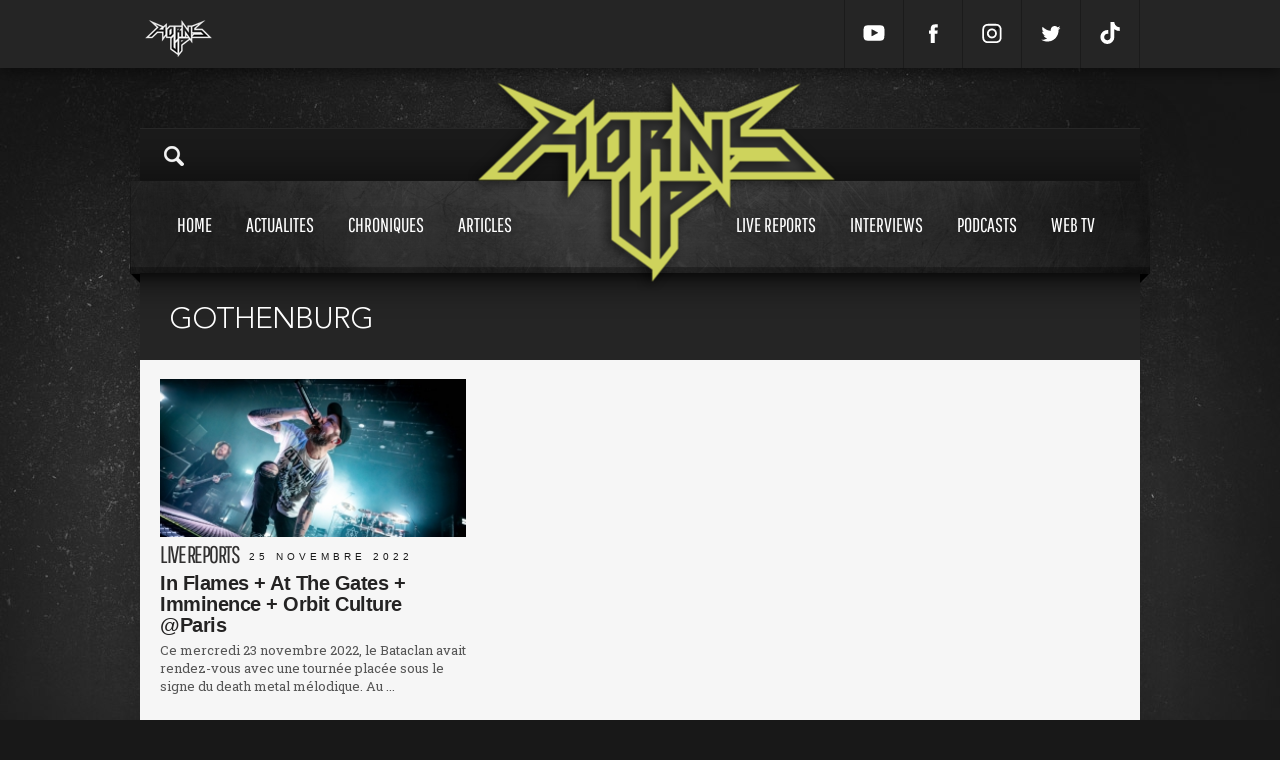

--- FILE ---
content_type: text/html; charset=UTF-8
request_url: https://www.hornsup.fr/t27784/hornsup-tags
body_size: 6319
content:
<!doctype html>
<html lang="">
<head><meta charset="UTF-8"><!--[if lt IE 9]><script src="//html5shiv.googlecode.com/svn/trunk/html5.js"></script><![endif]--><meta http-equiv="X-UA-Compatible" content="IE=edge"><meta name="viewport" content="user-scalable=no, width=device-width, initial-scale=1, maximum-scale=1"><meta name="description" content="gothenburg"><meta name="google-site-verification" content="LA89PaCx6JAcPrMbCxPIIYPKfbhtK3OoHQV2h4ru5fQ" /><title>gothenburg</title><link rel="icon" type="image/x-icon" href="/favicon.ico" /><link rel="image_src" type="image/jpeg" href="/logo.png"><meta property="og:type" content="website"></meta><meta property="og:title" content="gothenburg"><meta property="og:url" content="https://www.hornsup.fr"><meta property="og:image" content="https://www.hornsup.fr/logo.png"><meta property="og:description" content="gothenburg"><meta name="twitter:card" content="summary"><meta name="twitter:title" content="gothenburg"><meta name="twitter:description" content="gothenburg"><meta name="twitter:creator" content="sparkk"><meta name="twitter:image:src" content="https://www.hornsup.fr/logo.png"><link rel="stylesheet" type="text/css" charset="UTF-8" media="all" href="/css/66dbed2.css?111"/><link rel="stylesheet" href="https://cdnjs.cloudflare.com/ajax/libs/Swiper/4.5.1/css/swiper.min.css" integrity="sha256-DBYdrj7BxKM3slMeqBVWX2otx7x4eqoHRJCsSDJ0Nxw=" crossorigin="anonymous" /><link href='https://fonts.googleapis.com/css?family=Roboto+Slab:400,700' rel='stylesheet' type='text/css'><script src="https://cdnjs.cloudflare.com/ajax/libs/Swiper/4.5.1/js/swiper.min.js" integrity="sha256-4sETKhh3aSyi6NRiA+qunPaTawqSMDQca/xLWu27Hg4=" crossorigin="anonymous"></script><script src="//ajax.googleapis.com/ajax/libs/jquery/1.9.0/jquery.min.js"></script><!-- Matomo --><script type="text/javascript">
            var _paq = window._paq = window._paq || [];
            /* tracker methods like "setCustomDimension" should be called before "trackPageView" */
            _paq.push(['trackPageView']);
            _paq.push(['enableLinkTracking']);
            (function() {
                var u="//stats.sparkk.fr/";
                _paq.push(['setTrackerUrl', u+'matomo.php']);
                _paq.push(['setSiteId', '23']);
                var d=document, g=d.createElement('script'), s=d.getElementsByTagName('script')[0];
                g.type='text/javascript'; g.async=true; g.src=u+'matomo.js'; s.parentNode.insertBefore(g,s);
            })();
        </script><!-- End Matomo Code --></head><body><section id="popup-login" class="popup"><div class="popup-content popup-content-login" ><div class="row no-show"><h1 class="title">connexion
        <svg class="popup-close js-popup-close" width="20px" height="20px" viewBox="0 0 20 20"><path fill-rule="evenodd" clip-rule="evenodd" fill="none" d="M19.011,3.415l-6.616,6.616l6.616,6.617
            c0.303,0.302,0.489,0.72,0.489,1.181c0,0.923-0.748,1.671-1.671,1.671c-0.461,0-0.879-0.187-1.181-0.489l-6.617-6.616l-6.616,6.616
            C3.113,19.313,2.695,19.5,2.234,19.5c-0.923,0-1.671-0.748-1.671-1.671c0-0.461,0.187-0.879,0.489-1.181l6.617-6.617L1.052,3.415
            C0.75,3.113,0.563,2.695,0.563,2.234c0-0.923,0.748-1.671,1.671-1.671c0.461,0,0.879,0.187,1.181,0.489l6.616,6.616l6.617-6.616
            c0.302-0.302,0.72-0.489,1.181-0.489c0.923,0,1.671,0.748,1.671,1.671C19.5,2.695,19.313,3.113,19.011,3.415"/></svg></h1></div><div class="content"><div class="row"><form action="/login_check" method="post"><input type="hidden" name="_csrf_token" value="ppoSS33o464SxTdQQ3BE8baPUjDlECdnExyMeEU9nLo"><input type="text" id="username" name="_username" value="" required="required" placeholder="Votre nom" class="border"><input type="password" id="password" name="_password" required="required" placeholder="Mot de passe" class="border"><div class="fleft no-show"><input type="checkbox" id="remember_me" name="_remember_me" value="on"><span>Se souvenir de moi</span><br><a href="/resetting/request" class="popup-password no-show">Mot de passe oublié ?</a></div><input type="submit" id="_submit" name="_submit" value="valider" class="popup-button valid"></form></div><a href="#" onclick="fb_login();return false;" class="facebook-connect no-mb no-show"><svg class="facebook-icon" width="45px" height="45px" viewBox="0 0 30 30"><path class="icon" fill="none" d="M18.454,7.606v2.381c0,0-1.755-0.175-2.194,0.498c-0.24,0.367-0.098,1.443-0.118,2.217h2.327c-0.196,0.903-0.338,1.517-0.482,2.298h-1.858v7.397h-3.225c0.001-2.28,0-4.941,0-7.368h-1.372v-2.327h1.357c0.069-1.702,0.096-3.389,0.94-4.247C14.779,7.49,15.686,7.606,18.454,7.606"></path></svg><span>connexion avec facebook</span></a></form><br><span class="connect-to-singup no-show">Pas encore de compte ? </span><a href="" class="connect-to-singup no-show">Inscrivez vous !</a></div></div><div class="popup-mask js-popup-close"></div></section><section id="popup" class="popup"><div class="popup-content" style="height: 550px;"><div class="row"><h1 id="popup_title" class="title">Crop
                    <svg class="popup-close js-popup-close" width="20px" height="20px" viewBox="0 0 20 20"><path fill-rule="evenodd" clip-rule="evenodd" fill="none" d="M19.011,3.415l-6.616,6.616l6.616,6.617
                        c0.303,0.302,0.489,0.72,0.489,1.181c0,0.923-0.748,1.671-1.671,1.671c-0.461,0-0.879-0.187-1.181-0.489l-6.617-6.616l-6.616,6.616
                        C3.113,19.313,2.695,19.5,2.234,19.5c-0.923,0-1.671-0.748-1.671-1.671c0-0.461,0.187-0.879,0.489-1.181l6.617-6.617L1.052,3.415
                        C0.75,3.113,0.563,2.695,0.563,2.234c0-0.923,0.748-1.671,1.671-1.671c0.461,0,0.879,0.187,1.181,0.489l6.616,6.616l6.617-6.616
                        c0.302-0.302,0.72-0.489,1.181-0.489c0.923,0,1.671,0.748,1.671,1.671C19.5,2.695,19.313,3.113,19.011,3.415"/></svg></h1></div><div id="popup_content"></div></div><div class="popup-mask js-popup-close"></div></section><div class="search-mask "></div><div class="header_mobile"><div class="icon-search"><svg viewBox="-1 0 136 136.21852" ><path d="M 93.148438 80.832031 C 109.5 57.742188 104.03125 25.769531 80.941406 9.421875 C 57.851562 -6.925781 25.878906 -1.460938 9.53125 21.632812 C -6.816406 44.722656 -1.351562 76.691406 21.742188 93.039062 C 38.222656 104.707031 60.011719 105.605469 77.394531 95.339844 L 115.164062 132.882812 C 119.242188 137.175781 126.027344 137.347656 130.320312 133.269531 C 134.613281 129.195312 134.785156 122.410156 130.710938 118.117188 C 130.582031 117.980469 130.457031 117.855469 130.320312 117.726562 Z M 51.308594 84.332031 C 33.0625 84.335938 18.269531 69.554688 18.257812 51.308594 C 18.253906 33.0625 33.035156 18.269531 51.285156 18.261719 C 69.507812 18.253906 84.292969 33.011719 84.328125 51.234375 C 84.359375 69.484375 69.585938 84.300781 51.332031 84.332031 C 51.324219 84.332031 51.320312 84.332031 51.308594 84.332031 Z M 51.308594 84.332031 " /></svg></div><a href="/" class="logo"><img src=/bundles/sparkkcore/images/logo.png ></a><div class="icon-menu"><svg  viewBox="0 0 384 384" ><g><rect x="0" y="277.333" width="384" height="42.667"/><rect x="0" y="170.667" width="384" height="42.667"/><rect x="0" y="64" width="384" height="42.667"/></g></svg></div></div><div class="menu_mobile"><div class="menu_mobile_con"><div class="link"><a href="/">Home<span></span></a></div><div class="link"><a href="/chroniques">Chroniques<span></span></a></div><div class="link"><a href="/h19/live-reports" >Live reports<span></span></a></div><div class="link"><a href="/h20/interviews" >Interviews<span></span></a></div><div class="link"><a href="/h36/articles" >Articles<span></span></a></div><div class="link"><a href="/h5/actualites">Actualités<span></span></a></div><div class="link"><a href="/h22/podcasts">Podcasts<span></span></a></div><div class="link"><a href="/hornsup-tv">Web tv<span></span></a></div><div class="mobile_social"><a target="_blank" href="https://www.youtube.com/channel/UCc4RV1gHtai2R7k8GF70Tkw" class=""><svg enable-background="new 0 0 24 24" height="24px" id="Layer_1" version="1.1" viewBox="0 0 24 24" width="24px" xml:space="preserve" xmlns="http://www.w3.org/2000/svg" xmlns:xlink="http://www.w3.org/1999/xlink"><g><path d="M23.3,7.3c0-0.2-0.3-1.8-1-2.5c-0.9-1-1.9-1.1-2.4-1.1l-0.1,0c-3.1-0.2-7.7-0.2-7.8-0.2c0,0-4.7,0-7.8,0.2l-0.1,0   c-0.5,0-1.5,0.1-2.4,1.1c-0.7,0.8-1,2.4-1,2.6c0,0.1-0.2,1.9-0.2,3.8v1.7c0,1.9,0.2,3.7,0.2,3.8c0,0.2,0.3,1.8,1,2.5   c0.8,0.9,1.8,1,2.4,1.1c0.1,0,0.2,0,0.3,0c1.8,0.2,7.3,0.2,7.5,0.2c0,0,0,0,0,0c0,0,4.7,0,7.8-0.2l0.1,0c0.5-0.1,1.5-0.2,2.4-1.1   c0.7-0.8,1-2.4,1-2.6c0-0.1,0.2-1.9,0.2-3.8v-1.7C23.5,9.3,23.3,7.4,23.3,7.3z M15.9,12.2l-6,3.2c-0.1,0-0.1,0.1-0.2,0.1   c-0.1,0-0.2,0-0.2-0.1c-0.1-0.1-0.2-0.2-0.2-0.4l0-6.5c0-0.2,0.1-0.3,0.2-0.4S9.8,8,10,8.1l6,3.2c0.2,0.1,0.3,0.2,0.3,0.4   S16.1,12.1,15.9,12.2z"/></g></svg></a><a target="_blank" href="https://www.facebook.com/hornsupfr" class=""><svg enable-background="new 0 0 56.693 56.693" height="56.693px" id="Layer_1" version="1.1" viewBox="0 0 56.693 56.693" width="56.693px" xml:space="preserve" xmlns="http://www.w3.org/2000/svg" xmlns:xlink="http://www.w3.org/1999/xlink"><path d="M40.43,21.739h-7.645v-5.014c0-1.883,1.248-2.322,2.127-2.322c0.877,0,5.395,0,5.395,0V6.125l-7.43-0.029  c-8.248,0-10.125,6.174-10.125,10.125v5.518h-4.77v8.53h4.77c0,10.947,0,24.137,0,24.137h10.033c0,0,0-13.32,0-24.137h6.77  L40.43,21.739z"/></svg></a><a target="_blank" href="https://www.instagram.com/hornsupfr/" class=""><svg version="1.1" id="Layer_1" xmlns="http://www.w3.org/2000/svg" xmlns:xlink="http://www.w3.org/1999/xlink" x="0px" y="0px" viewBox="0 0 56.7 56.7" enable-background="new 0 0 56.7 56.7" xml:space="preserve"><path d="M28.2,16.7c-7,0-12.8,5.7-12.8,12.8s5.7,12.8,12.8,12.8S41,36.5,41,29.5S35.2,16.7,28.2,16.7z M28.2,37.7 c-4.5,0-8.2-3.7-8.2-8.2s3.7-8.2,8.2-8.2s8.2,3.7,8.2,8.2S32.7,37.7,28.2,37.7z"/><circle cx="41.5" cy="16.4" r="2.9"/><path d="M49,8.9c-2.6-2.7-6.3-4.1-10.5-4.1H17.9c-8.7,0-14.5,5.8-14.5,14.5v20.5c0,4.3,1.4,8,4.2,10.7c2.7,2.6,6.3,3.9,10.4,3.9 h20.4c4.3,0,7.9-1.4,10.5-3.9c2.7-2.6,4.1-6.3,4.1-10.6V19.3C53,15.1,51.6,11.5,49,8.9z M48.6,39.9c0,3.1-1.1,5.6-2.9,7.3 s-4.3,2.6-7.3,2.6H18c-3,0-5.5-0.9-7.3-2.6C8.9,45.4,8,42.9,8,39.8V19.3c0-3,0.9-5.5,2.7-7.3c1.7-1.7,4.3-2.6,7.3-2.6h20.6 c3,0,5.5,0.9,7.3,2.7c1.7,1.8,2.7,4.3,2.7,7.2V39.9L48.6,39.9z"/></svg></a><a target="_blank" href="https://www.twitter.com/hornsupfr/" class=""><svg enable-background="new 0 0 56.693 56.693" height="56.693px" id="Layer_1" version="1.1" viewBox="0 0 56.693 56.693" width="56.693px" xml:space="preserve" xmlns="http://www.w3.org/2000/svg" xmlns:xlink="http://www.w3.org/1999/xlink"><path d="M52.837,15.065c-1.811,0.805-3.76,1.348-5.805,1.591c2.088-1.25,3.689-3.23,4.444-5.592c-1.953,1.159-4.115,2-6.418,2.454  c-1.843-1.964-4.47-3.192-7.377-3.192c-5.581,0-10.106,4.525-10.106,10.107c0,0.791,0.089,1.562,0.262,2.303  c-8.4-0.422-15.848-4.445-20.833-10.56c-0.87,1.492-1.368,3.228-1.368,5.082c0,3.506,1.784,6.6,4.496,8.412  c-1.656-0.053-3.215-0.508-4.578-1.265c-0.001,0.042-0.001,0.085-0.001,0.128c0,4.896,3.484,8.98,8.108,9.91  c-0.848,0.23-1.741,0.354-2.663,0.354c-0.652,0-1.285-0.063-1.902-0.182c1.287,4.015,5.019,6.938,9.441,7.019  c-3.459,2.711-7.816,4.327-12.552,4.327c-0.815,0-1.62-0.048-2.411-0.142c4.474,2.869,9.786,4.541,15.493,4.541  c18.591,0,28.756-15.4,28.756-28.756c0-0.438-0.009-0.875-0.028-1.309C49.769,18.873,51.483,17.092,52.837,15.065z"/></svg></a><a target="_blank" href="https://www.tiktok.com/@hornsup.fr" class=" mobile_social"><svg viewBox="0 0 448 512" xmlns="http://www.w3.org/2000/svg"><path d="M448,209.91a210.06,210.06,0,0,1-122.77-39.25V349.38A162.55,162.55,0,1,1,185,188.31V278.2a74.62,74.62,0,1,0,52.23,71.18V0l88,0a121.18,121.18,0,0,0,1.86,22.17h0A122.18,122.18,0,0,0,381,102.39a121.43,121.43,0,0,0,67,20.14Z"/></svg></a></div></div></div><div class="search_mobile"><div class="search-content"><input type="search" class="search-input" id="search_mobile_input" placeholder="Rechercher sur Horns Up"><img src="/bundles/sparkkcore/images/load.gif" class="search_load"><div class="content" id="mobile-search-results"></div></div></div><div class="mini_header"><div class="content"><a href="/"><img src="/bundles/sparkkcore/images/logo_mini.png" class="mini_header_logo"></a><div class="mini_header_bup"></div><div class="mini_header_links"><a target="_blank" href="https://www.youtube.com/channel/UCc4RV1gHtai2R7k8GF70Tkw" class=""><svg enable-background="new 0 0 24 24" height="24px" id="Layer_1" version="1.1" viewBox="0 0 24 24" width="24px" xml:space="preserve" xmlns="http://www.w3.org/2000/svg" xmlns:xlink="http://www.w3.org/1999/xlink"><g><path d="M23.3,7.3c0-0.2-0.3-1.8-1-2.5c-0.9-1-1.9-1.1-2.4-1.1l-0.1,0c-3.1-0.2-7.7-0.2-7.8-0.2c0,0-4.7,0-7.8,0.2l-0.1,0   c-0.5,0-1.5,0.1-2.4,1.1c-0.7,0.8-1,2.4-1,2.6c0,0.1-0.2,1.9-0.2,3.8v1.7c0,1.9,0.2,3.7,0.2,3.8c0,0.2,0.3,1.8,1,2.5   c0.8,0.9,1.8,1,2.4,1.1c0.1,0,0.2,0,0.3,0c1.8,0.2,7.3,0.2,7.5,0.2c0,0,0,0,0,0c0,0,4.7,0,7.8-0.2l0.1,0c0.5-0.1,1.5-0.2,2.4-1.1   c0.7-0.8,1-2.4,1-2.6c0-0.1,0.2-1.9,0.2-3.8v-1.7C23.5,9.3,23.3,7.4,23.3,7.3z M15.9,12.2l-6,3.2c-0.1,0-0.1,0.1-0.2,0.1   c-0.1,0-0.2,0-0.2-0.1c-0.1-0.1-0.2-0.2-0.2-0.4l0-6.5c0-0.2,0.1-0.3,0.2-0.4S9.8,8,10,8.1l6,3.2c0.2,0.1,0.3,0.2,0.3,0.4   S16.1,12.1,15.9,12.2z"/></g></svg></a><a target="_blank" href="https://www.facebook.com/hornsupfr" class=""><svg enable-background="new 0 0 56.693 56.693" height="56.693px" id="Layer_1" version="1.1" viewBox="0 0 56.693 56.693" width="56.693px" xml:space="preserve" xmlns="http://www.w3.org/2000/svg" xmlns:xlink="http://www.w3.org/1999/xlink"><path d="M40.43,21.739h-7.645v-5.014c0-1.883,1.248-2.322,2.127-2.322c0.877,0,5.395,0,5.395,0V6.125l-7.43-0.029  c-8.248,0-10.125,6.174-10.125,10.125v5.518h-4.77v8.53h4.77c0,10.947,0,24.137,0,24.137h10.033c0,0,0-13.32,0-24.137h6.77  L40.43,21.739z"/></svg></a><a target="_blank" href="https://www.instagram.com/hornsupfr/" class=""><svg version="1.1" id="Layer_1" xmlns="http://www.w3.org/2000/svg" xmlns:xlink="http://www.w3.org/1999/xlink" x="0px" y="0px" viewBox="0 0 56.7 56.7" enable-background="new 0 0 56.7 56.7" xml:space="preserve"><path d="M28.2,16.7c-7,0-12.8,5.7-12.8,12.8s5.7,12.8,12.8,12.8S41,36.5,41,29.5S35.2,16.7,28.2,16.7z M28.2,37.7 c-4.5,0-8.2-3.7-8.2-8.2s3.7-8.2,8.2-8.2s8.2,3.7,8.2,8.2S32.7,37.7,28.2,37.7z"/><circle cx="41.5" cy="16.4" r="2.9"/><path d="M49,8.9c-2.6-2.7-6.3-4.1-10.5-4.1H17.9c-8.7,0-14.5,5.8-14.5,14.5v20.5c0,4.3,1.4,8,4.2,10.7c2.7,2.6,6.3,3.9,10.4,3.9 h20.4c4.3,0,7.9-1.4,10.5-3.9c2.7-2.6,4.1-6.3,4.1-10.6V19.3C53,15.1,51.6,11.5,49,8.9z M48.6,39.9c0,3.1-1.1,5.6-2.9,7.3 s-4.3,2.6-7.3,2.6H18c-3,0-5.5-0.9-7.3-2.6C8.9,45.4,8,42.9,8,39.8V19.3c0-3,0.9-5.5,2.7-7.3c1.7-1.7,4.3-2.6,7.3-2.6h20.6 c3,0,5.5,0.9,7.3,2.7c1.7,1.8,2.7,4.3,2.7,7.2V39.9L48.6,39.9z"/></svg></a><a target="_blank" href="https://www.twitter.com/hornsupfr/" class=""><svg enable-background="new 0 0 56.693 56.693" height="56.693px" id="Layer_1" version="1.1" viewBox="0 0 56.693 56.693" width="56.693px" xml:space="preserve" xmlns="http://www.w3.org/2000/svg" xmlns:xlink="http://www.w3.org/1999/xlink"><path d="M52.837,15.065c-1.811,0.805-3.76,1.348-5.805,1.591c2.088-1.25,3.689-3.23,4.444-5.592c-1.953,1.159-4.115,2-6.418,2.454  c-1.843-1.964-4.47-3.192-7.377-3.192c-5.581,0-10.106,4.525-10.106,10.107c0,0.791,0.089,1.562,0.262,2.303  c-8.4-0.422-15.848-4.445-20.833-10.56c-0.87,1.492-1.368,3.228-1.368,5.082c0,3.506,1.784,6.6,4.496,8.412  c-1.656-0.053-3.215-0.508-4.578-1.265c-0.001,0.042-0.001,0.085-0.001,0.128c0,4.896,3.484,8.98,8.108,9.91  c-0.848,0.23-1.741,0.354-2.663,0.354c-0.652,0-1.285-0.063-1.902-0.182c1.287,4.015,5.019,6.938,9.441,7.019  c-3.459,2.711-7.816,4.327-12.552,4.327c-0.815,0-1.62-0.048-2.411-0.142c4.474,2.869,9.786,4.541,15.493,4.541  c18.591,0,28.756-15.4,28.756-28.756c0-0.438-0.009-0.875-0.028-1.309C49.769,18.873,51.483,17.092,52.837,15.065z"/></svg></a><a target="_blank" href="https://www.tiktok.com/@hornsup.fr" class=" mobile_social"><svg viewBox="0 0 448 512" xmlns="http://www.w3.org/2000/svg"><path d="M448,209.91a210.06,210.06,0,0,1-122.77-39.25V349.38A162.55,162.55,0,1,1,185,188.31V278.2a74.62,74.62,0,1,0,52.23,71.18V0l88,0a121.18,121.18,0,0,0,1.86,22.17h0A122.18,122.18,0,0,0,381,102.39a121.43,121.43,0,0,0,67,20.14Z"/></svg></a><!-- <a href="/register/">Inscription</a><a href="" class="js-popup-login">Connexion</a> --></div></div></div><div class="habillage"></div><div class="header_bup"><div class="content"></div></div><div class="content_shadow"><header><div class="content"><div class="header_top"><a href="#" class="search-icon"><img src="/bundles/sparkkcore/images/loupe.png"></a></div><div class="search-content"><img src="/bundles/sparkkcore/images/search_open.jpg" class="search_open"><!-- <span class="search-close close">fermer</span> --><input type="search" class="search-input" placeholder="Rechercher sur Horns Up"><img src="/bundles/sparkkcore/images/load.gif" class="search_load"><div class="content" id="search-results"></div></div><div class="header_menu header_menu_v2"><div class="content"><a href="/" class="header_logo "><img src="/bundles/sparkkcore/images/logo.png" class=""></a><div class="header_menu_btn transition"><a href="/" >Home<span></span></a><a href="/h5/actualites" class="  " >Actualites<span></span></a><a href="/chroniques" >Chroniques<span></span></a><a href="/h36/articles"  class=" ">Articles<span></span></a><a href="/h19/live-reports" class="header_menu_btn_space ">Live reports<span></span></a><a href="/h20/interviews" >Interviews<span></span></a><a href="/h22/podcasts" >Podcasts<span></span></a><a href="/hornsup-tv" >Web tv<span></span></a></div></div></div></div></header><div id="container"><div class="content_full row"><div class="row" id="more-load-container"><div class="title">
			gothenburg					</div><br/><a href="/a-28382/live-reports/in-flames-at-the-gates-imminence-orbit-culture-paris" class="list_article"><div class="list_article_img"><img src="https://www.hornsup.fr/media/cache/w300/uploads/images//large/4s6a7375-copie.jpeg" ><div class="list_article_nbcom disqus-comment-count" data-disqus-url="https://www.hornsup.fr/a-28382/live-reports/in-flames-at-the-gates-imminence-orbit-culture-paris"></div></div><div class="list_article_con_big"><h3>Live reports<span class="list_time">25 novembre 2022</span></h3><h2>In Flames + At The Gates + Imminence + Orbit Culture @Paris</h2><p>Ce mercredi 23 novembre 2022, le Bataclan avait rendez-vous avec une tourn&eacute;e plac&eacute;e sous le signe du death metal m&eacute;lodique. Au ...</p></div></a><div class="bup-medium"></div></div></div></div><footer class="device-content row"><div class="footer_top row"><div class="mini_header_links"><a target="_blank" href="https://www.youtube.com/channel/UCc4RV1gHtai2R7k8GF70Tkw" class=""><svg enable-background="new 0 0 24 24" height="24px" id="Layer_1" version="1.1" viewBox="0 0 24 24" width="24px" xml:space="preserve" xmlns="http://www.w3.org/2000/svg" xmlns:xlink="http://www.w3.org/1999/xlink"><g><path d="M23.3,7.3c0-0.2-0.3-1.8-1-2.5c-0.9-1-1.9-1.1-2.4-1.1l-0.1,0c-3.1-0.2-7.7-0.2-7.8-0.2c0,0-4.7,0-7.8,0.2l-0.1,0   c-0.5,0-1.5,0.1-2.4,1.1c-0.7,0.8-1,2.4-1,2.6c0,0.1-0.2,1.9-0.2,3.8v1.7c0,1.9,0.2,3.7,0.2,3.8c0,0.2,0.3,1.8,1,2.5   c0.8,0.9,1.8,1,2.4,1.1c0.1,0,0.2,0,0.3,0c1.8,0.2,7.3,0.2,7.5,0.2c0,0,0,0,0,0c0,0,4.7,0,7.8-0.2l0.1,0c0.5-0.1,1.5-0.2,2.4-1.1   c0.7-0.8,1-2.4,1-2.6c0-0.1,0.2-1.9,0.2-3.8v-1.7C23.5,9.3,23.3,7.4,23.3,7.3z M15.9,12.2l-6,3.2c-0.1,0-0.1,0.1-0.2,0.1   c-0.1,0-0.2,0-0.2-0.1c-0.1-0.1-0.2-0.2-0.2-0.4l0-6.5c0-0.2,0.1-0.3,0.2-0.4S9.8,8,10,8.1l6,3.2c0.2,0.1,0.3,0.2,0.3,0.4   S16.1,12.1,15.9,12.2z"/></g></svg></a><a target="_blank" href="https://www.facebook.com/hornsupfr" class=""><svg enable-background="new 0 0 56.693 56.693" height="56.693px" id="Layer_1" version="1.1" viewBox="0 0 56.693 56.693" width="56.693px" xml:space="preserve" xmlns="http://www.w3.org/2000/svg" xmlns:xlink="http://www.w3.org/1999/xlink"><path d="M40.43,21.739h-7.645v-5.014c0-1.883,1.248-2.322,2.127-2.322c0.877,0,5.395,0,5.395,0V6.125l-7.43-0.029  c-8.248,0-10.125,6.174-10.125,10.125v5.518h-4.77v8.53h4.77c0,10.947,0,24.137,0,24.137h10.033c0,0,0-13.32,0-24.137h6.77  L40.43,21.739z"/></svg></a><a target="_blank" href="https://www.instagram.com/hornsupfr/" class=""><svg version="1.1" id="Layer_1" xmlns="http://www.w3.org/2000/svg" xmlns:xlink="http://www.w3.org/1999/xlink" x="0px" y="0px" viewBox="0 0 56.7 56.7" enable-background="new 0 0 56.7 56.7" xml:space="preserve"><path d="M28.2,16.7c-7,0-12.8,5.7-12.8,12.8s5.7,12.8,12.8,12.8S41,36.5,41,29.5S35.2,16.7,28.2,16.7z M28.2,37.7 c-4.5,0-8.2-3.7-8.2-8.2s3.7-8.2,8.2-8.2s8.2,3.7,8.2,8.2S32.7,37.7,28.2,37.7z"/><circle cx="41.5" cy="16.4" r="2.9"/><path d="M49,8.9c-2.6-2.7-6.3-4.1-10.5-4.1H17.9c-8.7,0-14.5,5.8-14.5,14.5v20.5c0,4.3,1.4,8,4.2,10.7c2.7,2.6,6.3,3.9,10.4,3.9 h20.4c4.3,0,7.9-1.4,10.5-3.9c2.7-2.6,4.1-6.3,4.1-10.6V19.3C53,15.1,51.6,11.5,49,8.9z M48.6,39.9c0,3.1-1.1,5.6-2.9,7.3 s-4.3,2.6-7.3,2.6H18c-3,0-5.5-0.9-7.3-2.6C8.9,45.4,8,42.9,8,39.8V19.3c0-3,0.9-5.5,2.7-7.3c1.7-1.7,4.3-2.6,7.3-2.6h20.6 c3,0,5.5,0.9,7.3,2.7c1.7,1.8,2.7,4.3,2.7,7.2V39.9L48.6,39.9z"/></svg></a><a target="_blank" href="https://www.twitter.com/hornsupfr/" class=""><svg enable-background="new 0 0 56.693 56.693" height="56.693px" id="Layer_1" version="1.1" viewBox="0 0 56.693 56.693" width="56.693px" xml:space="preserve" xmlns="http://www.w3.org/2000/svg" xmlns:xlink="http://www.w3.org/1999/xlink"><path d="M52.837,15.065c-1.811,0.805-3.76,1.348-5.805,1.591c2.088-1.25,3.689-3.23,4.444-5.592c-1.953,1.159-4.115,2-6.418,2.454  c-1.843-1.964-4.47-3.192-7.377-3.192c-5.581,0-10.106,4.525-10.106,10.107c0,0.791,0.089,1.562,0.262,2.303  c-8.4-0.422-15.848-4.445-20.833-10.56c-0.87,1.492-1.368,3.228-1.368,5.082c0,3.506,1.784,6.6,4.496,8.412  c-1.656-0.053-3.215-0.508-4.578-1.265c-0.001,0.042-0.001,0.085-0.001,0.128c0,4.896,3.484,8.98,8.108,9.91  c-0.848,0.23-1.741,0.354-2.663,0.354c-0.652,0-1.285-0.063-1.902-0.182c1.287,4.015,5.019,6.938,9.441,7.019  c-3.459,2.711-7.816,4.327-12.552,4.327c-0.815,0-1.62-0.048-2.411-0.142c4.474,2.869,9.786,4.541,15.493,4.541  c18.591,0,28.756-15.4,28.756-28.756c0-0.438-0.009-0.875-0.028-1.309C49.769,18.873,51.483,17.092,52.837,15.065z"/></svg></a><a target="_blank" href="https://www.tiktok.com/@hornsup.fr" class=" mobile_social"><svg viewBox="0 0 448 512" xmlns="http://www.w3.org/2000/svg"><path d="M448,209.91a210.06,210.06,0,0,1-122.77-39.25V349.38A162.55,162.55,0,1,1,185,188.31V278.2a74.62,74.62,0,1,0,52.23,71.18V0l88,0a121.18,121.18,0,0,0,1.86,22.17h0A122.18,122.18,0,0,0,381,102.39a121.43,121.43,0,0,0,67,20.14Z"/></svg></a></div></div><div class="footer_con row"><a href="" class="footer_logo"><img src="/bundles/sparkkcore/images/logo_footer.png"></a><div class="footer_menu"><div class="footer_titre">Informations</div><a href="/p-4214/mentions-legales">Mentions Légales</a><a href="/p-27/cgu">CGU</a><a href="/equipe/?slug=equipe">L'équipe</a><a href="/p-15/faq">FAQ</a><a href="/contact">Contact</a></div></div></footer></div><script type="text/javascript" src="/js/fcfa70d.js"></script><script>
        $('.select').click(function(){$(this).toggleClass('on')});
        $('a').mouseover(function(){
            TweenLite.to($('.play',this), 0.2, {opacity:0, y:-30, ease:Expo.easeOut});
            // TweenLite.to($('.list_article_nbcom',this), 0.2, { y:-5, ease:Expo.easeOut});
        });
        $('a').mouseleave(function(){
            TweenLite.to($('.play',this), 0.5, {opacity:1,y:0, ease:Expo.easeOut});
            //TweenLite.to($('.list_article_nbcom',this), 0.5, { y:0, ease:Expo.easeOut});
        });
        $('.home_une_slide').mouseover(function(){
            TweenLite.to($('.home_une_slide_titre',this), 0.5, {opacity:0, y:-30, ease:Expo.easeOut});
        });
        $('.home_une_slide').mouseleave(function(){
            TweenLite.to($('.home_une_slide_titre',this), 0.5, {opacity:1,y:0, ease:Expo.easeOut});
        });


        // -- Menu --
        var tl = new TimelineLite();
        tl.to($('.mini_header_user_img'), 0.2, {opacity:0, y:-60, ease:Expo.easeIn});
        tl.to($('.mini_header_links_account_pseudo'), 0.2, {opacity:0, y:-60, ease:Expo.easeIn}, "-=0.1");
        tl.to($('.mini_header_user_menu_1'), 0.2, {opacity:1, y:-58, ease:Expo.easeIn}, "-=0.1");
        tl.to($('.mini_header_user_menu_2'), 0.2, {opacity:1, y:-58, ease:Expo.easeIn}, "-=0.1");
        tl.pause();

        $('.mini_header_links_account').mouseenter(function(){
            tl.play();
        }).mouseleave(function(){
            tl.reverse();
        });



        window.addEventListener("touchmove", scroll_events, false);
        window.addEventListener("scroll", scroll_events, false);

        function scroll_events() {



            if($('.header_top')[0].getBoundingClientRect().top  < -53 ){
                $('.header_menu').addClass('header_mini');
                $('img','.header_logo').addClass('logo_mini');
            }
            else{
                $('.header_menu').removeClass('header_mini');
                $('img','.header_logo').removeClass('logo_mini');
            }

            if($('.chronique_letter_top').length !=0 ) {
                if ($('.chronique_letter_top')[0].getBoundingClientRect().top < 58) {
                    $('.chronique_letter').addClass('chronique_letter_mini');
                    $('.chronique_letter_top').addClass('chronique_letter_mini_top');
                }
                else {
                    $('.chronique_letter').removeClass('chronique_letter_mini');
                    $('.chronique_letter_top').removeClass('chronique_letter_mini_top');
                }
            }

        };
    </script><script>
        (function(i,s,o,g,r,a,m){i['GoogleAnalyticsObject']=r;i[r]=i[r]||function(){
            (i[r].q=i[r].q||[]).push(arguments)},i[r].l=1*new Date();a=s.createElement(o),
            m=s.getElementsByTagName(o)[0];a.async=1;a.src=g;m.parentNode.insertBefore(a,m)
        })(window,document,'script','//www.google-analytics.com/analytics.js','ga');

        ga('create', 'UA-58692784-1', 'auto');
        ga('send', 'pageview');

    </script></body></html>